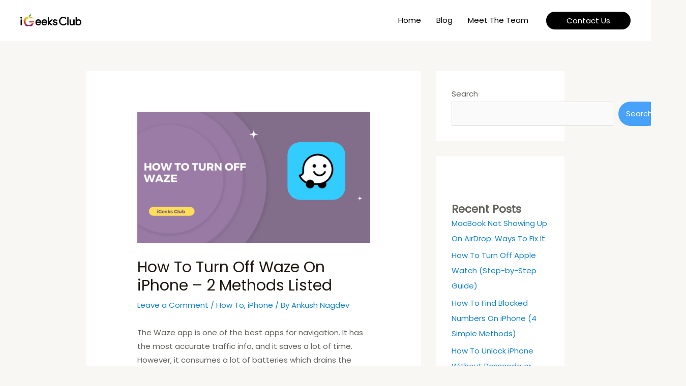

--- FILE ---
content_type: text/css
request_url: https://igeeksclub.com/wp-content/uploads/uag-plugin/assets/1000/uag-css-953.css?ver=1764769984
body_size: 213
content:
.uag-blocks-common-selector{z-index:var(--z-index-desktop) !important}@media (max-width: 976px){.uag-blocks-common-selector{z-index:var(--z-index-tablet) !important}}@media (max-width: 767px){.uag-blocks-common-selector{z-index:var(--z-index-mobile) !important}}
.wp-block-uagb-icon svg{width:30px}.uagb-icon-wrapper .uagb-svg-wrapper{transition:box-shadow 0.2s ease}
 .uagb-block-031912d0.uagb-icon-wrapper{text-align: center;} .uagb-block-031912d0.uagb-icon-wrapper .uagb-svg-wrapper a{display: contents;} .uagb-block-031912d0.uagb-icon-wrapper svg{width: 40px;height: 40px;transform: rotate(0deg);box-sizing: content-box;fill: #333;filter: drop-shadow( 0px 0px 0px #00000070 );} .uagb-block-031912d0.uagb-icon-wrapper .uagb-svg-wrapper{display: inline-flex;padding-top: 5px;padding-right: 5px;padding-bottom: 5px;padding-left: 5px;border-style: default;box-shadow: 0px 0px 0 #00000070 ;} .uagb-block-031912d0.uagb-icon-wrapper .uagb-svg-wrapper:hover{box-shadow: 0px 0px 0 #00000070 ;} .uagb-block-031912d0.uagb-icon-wrapper .uagb-svg-wrapper:focus-visible{box-shadow: 0px 0px 0 #00000070 ;}@media only screen and (max-width: 976px) { .uagb-block-031912d0.uagb-icon-wrapper .uagb-svg-wrapper{display: inline-flex;}}@media only screen and (max-width: 767px) { .uagb-block-031912d0.uagb-icon-wrapper .uagb-svg-wrapper{display: inline-flex;}}